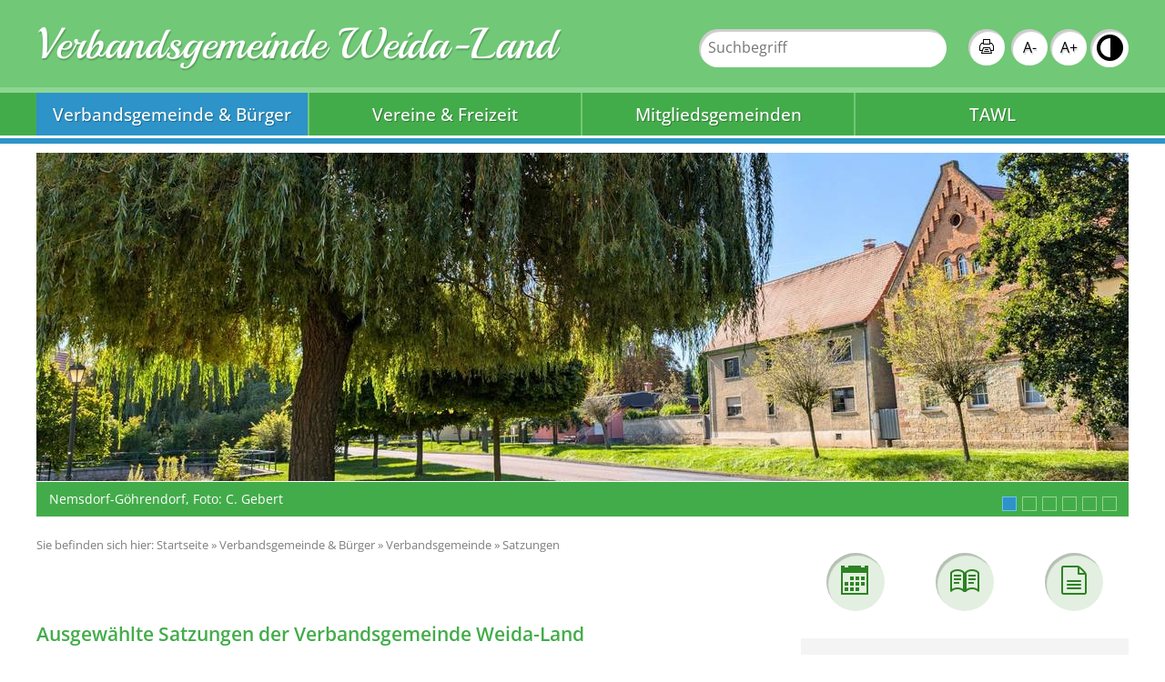

--- FILE ---
content_type: text/html; charset=UTF-8
request_url: https://www.weida-land.de/de/satzungen.html?medialist%5Bpag_1_294_1070%5D=10
body_size: 15072
content:
<!DOCTYPE html>
    <html lang="de" >
    <head>
        <base href="https://www.weida-land.de/" />
<meta http-equiv="Content-Type" content="text/html; charset=UTF-8" />
<title>Satzungen | Verbandsgemeinde Weida-Land</title>
<meta name="generator" content="GeoCMS Version:5.51.01 brain-SCC GmbH (c) 2026" />
<meta name="keywords" content="Satzungen" />
<meta name="robots" content="index, follow" />
<link  rel="stylesheet" type="text/css" href="https://www.weida-land.de/res/modules/page/templates/master.css?v=v5.51.01"  />
<link  rel="stylesheet" type="text/css" href="https://www.weida-land.de/res/jquery/css/jquery-ui.min.css?v=v5.51.01"  />
<link  rel="stylesheet" type="text/css" href="https://www.weida-land.de/res/jquery/css/jquery-ui-brain.css?v=v5.51.01"  />
<link  rel="stylesheet" type="text/css" href="https://www.weida-land.de/res/icomoon/icomoon.css?v=v5.51.01"  />
<link  rel="stylesheet" type="text/css" href="https://www.weida-land.de/res/vendor/bootstrap/4.6.0/css/bootstrap-cms.css?v=v5.51.01"  />
<link  rel="stylesheet" type="text/css" href="https://www.weida-land.de/res/vendor/bootstrap/xcontrols/xcontrols_bootstrap4_frontend.css?v=v5.51.01"  />
<link  rel="stylesheet" type="text/css" href="https://www.weida-land.de/res/lindua/lindua.css?v=v5.51.01"  />
<link  rel="stylesheet" type="text/css" href="https://www.weida-land.de/res/vendor/bootstrap/icons/font/bootstrap-icons.css?v=v5.51.01"  />
<link  rel="stylesheet" type="text/css" href="https://www.weida-land.de/res/modules/clickpath/templates/index.css?v=v5.51.01"  />
<link  rel="stylesheet" type="text/css" href="https://www.weida-land.de/res/modules/gallery/templates/index.css?v=v5.51.01"  />
<link  rel="stylesheet" type="text/css" href="https://www.weida-land.de/res/modules/gcauth/templates/index.css?v=v5.51.01"  />
<link  rel="stylesheet" type="text/css" href="https://www.weida-land.de/modules/menu/templates/menu.css?v=v5.51.01"  />
<link  rel="stylesheet" type="text/css" href="https://www.weida-land.de/res/modules/gcarticle/templates/index.css?v=v5.51.01"  />
<link  rel="stylesheet" type="text/css" href="https://www.weida-land.de/res/modules/map/templates/map.css?v=v5.51.01"  />
<link  rel="stylesheet" type="text/css" href="https://www.weida-land.de/res/modules/gcfreemenu/templates/index.css?v=v5.51.01"  />
<link  rel="stylesheet" type="text/css" href="https://www.weida-land.de/res/modules/gccontact/templates/index.css?v=v5.51.01"  />
<link  rel="stylesheet" type="text/css" href="https://www.weida-land.de/res/modules/gccookiemessage/templates/index.css?v=v5.51.01"  />
<link  rel="stylesheet" type="text/css" href="https://www.weida-land.de/res/js/jquery/gc-frontend-widget/css/jquery.gcfewidget.css?v=v5.51.01"  />
<link  rel="stylesheet" type="text/css" href="https://www.weida-land.de/res/js/jquery/gc-ios-switch/css/jquery.gciosswitch.css?v=v5.51.01"  />
<link  rel="stylesheet" type="text/css" href="https://www.weida-land.de/res/js/jquery/jquery-lightbox/css/jquery.lightbox-0.5.css?v=v5.51.01"  />
<link  rel="stylesheet" type="text/css" href="https://www.weida-land.de/res/modules/geocode/templates/geocoder.css?v=v5.51.01"  />
<link  rel="stylesheet" type="text/css" href="https://www.weida-land.de/res/js/jquery/jquery.bxslider/jquery.bxslider.css?v=v5.51.01"  />
<link  rel="stylesheet" type="text/css" href="https://www.weida-land.de//modules/accessibility/templates/css/index.css?v=v5.51.01"  />
<link  rel="stylesheet" type="text/css" href="https://www.weida-land.de/res/js/jquery/jquery-qtip/jquery.qtip.min.css?v=v5.51.01"  />
<link  rel="stylesheet" type="text/css" href="https://www.weida-land.de/modules/page/templates/css/screen.css?v=v5.51.01"  />
<script  src="https://www.weida-land.de/res/jquery/js/jquery.min.js?v=v5.51.01"></script>
<script defer src="https://www.weida-land.de/res/jquery/js/jquery-ui.min.js?v=v5.51.01"></script>
<script defer src="https://www.weida-land.de/res/js/jquery/jquery-ui-touch-punch/jquery.ui.touch-punch.min.js?v=v5.51.01"></script>
<script defer src="https://www.weida-land.de/res/vendor/bootstrap/plugin/js/popper.min.js?v=v5.51.01"></script>
<script defer src="https://www.weida-land.de/res/vendor/bootstrap/4.6.0/js/bootstrap.min.js?v=v5.51.01"></script>
<script  src="https://www.weida-land.de/res/js/gclocalstorage/gcLocalStorage.js?v=v5.51.01"></script>
<script  src="https://www.weida-land.de/res/js/json.js?v=v5.51.01"></script>
<script  src="https://www.weida-land.de/res/js/gc.js?v=v5.51.01"></script>
<script  src="https://www.weida-land.de/res/js/xc.js?v=v5.51.01"></script>
<script  src="https://www.weida-land.de/res/js/openlayers/OpenLayers.js?v=v5.51.01"></script>
<script  src="https://www.weida-land.de/res/js/openlayers/GCOpenLayers.js?v=v5.51.01"></script>
<script  src="https://www.weida-land.de/res/js/openlayers/gc/controls/session_viewport.js?v=v5.51.01"></script>
<script  src="https://www.weida-land.de/res/js/openlayers/FeaturePopups.js?v=v5.51.01"></script>
<script  src="https://www.weida-land.de/res/js/openlayers/Lang/de.js?v=v5.51.01"></script>
<script  src="https://www.weida-land.de/res/modules/geocode/res/geocoder.js?v=v5.51.01"></script>
<script  src="https://www.weida-land.de/res/modules/geocode/res/geocoder_instance.js?v=v5.51.01"></script>
<script  src="https://www.weida-land.de/res/js/openlayers/OpenStreetMap.js?v=v5.51.01"></script>
<script  src="https://www.weida-land.de/res/js/gc.js?v=v5.51.01"></script>
<script defer src="https://www.weida-land.de/res/vendor/bootstrap/plugin/js/responsive-tabs.js?v=v5.51.01"></script>
<script defer src="https://www.weida-land.de/res/js/bootstrap/bootstrap-modaldialog/bootstrap.modaldialog.min.js?v=v5.51.01"></script>
<script defer src="https://www.weida-land.de/res/vendor/bootstrap/plugin/bootstrap-autocomplete/dist/latest/bootstrap-autocomplete.js?v=v5.51.01"></script>
<script defer src="https://www.weida-land.de/res/js/jquery/bootstrap-maxlength/src/bootstrap-maxlength.js?v=v5.51.01"></script>
<script  src="https://www.weida-land.de/res/js/jquery/gc-frontend-widget/js/jquery.gcfewidget.js?v=v5.51.01"></script>
<script  src="https://www.weida-land.de/res/js/jquery/gc-ios-switch/js/jquery.gciosswitch.js?v=v5.51.01"></script>
<script  src="https://www.weida-land.de/res/js/jquery/jquery-qtip/jquery.qtip.min.js?v=v5.51.01"></script>
<script  src="https://www.weida-land.de/res/modules/gcauth/templates/gcauth.js?v=v5.51.01"></script>
<script  src="https://www.weida-land.de/res/js/jquery/jquery-lightbox/js/jquery.lightbox-0.5.js?v=v5.51.01"></script>
<script  src="https://www.weida-land.de/res/js/jquery/jquery-match-height/jquery.matchHeight.js?v=v5.51.01"></script>
<script  src="https://maps.google.com/maps/api/js?v=v5.51.01"></script>
<script  src="https://www.weida-land.de/res/js/jquery/jquery.bxslider/jquery.bxslider.min.js?v=v5.51.01"></script>
<script  src="https://www.weida-land.de/res/js/jquery/jquery-unveil/jquery.unveil.js?v=v5.51.01"></script>
<script  src="https://www.weida-land.de/res/modules/accessibility/templates/js/accessibility.js?v=v5.51.01"></script>
<style>

			div.pager {
				float:left;
				width:100%;
			}
			div.pager.top {
				padding-bottom:.5em;
				border-bottom:1px dotted #ccc;
			}
			div.pager.bottom {
				padding-top:.5em;
			}
			div.pager div.pager_entries{
				margin:3px 4px 3px 4px;
			}
			div.pager a{
				border:1px solid #ccc;
				background-color: #fff;
				padding:0.3em 0.6em;
				margin:0.3em;
				text-decoration:none;
			}
			div.pager a.current{
				border-color:#000;
			}
			div.pager a:hover{
				border-color: #ccc;
				background-color: #ccc;
				color:#fff;
			}
			div.pager a.current em {
				font-style:normal;
			}
		
</style>
<script  >
var GeoCMSMultiObject = {};
/* +++++++++++++++++++++++++++++++++++++ */
window.GeoCMSLocalStorage      = new gcLocalStorage('weida-land',false); /* Wrapper für localStorage */
window.GeoCMSSessionStorage    = new gcLocalStorage('weida-land',true);  /* Wrapper für sessionStorage */
/* +++++++++++++++++++++++++++++++++++++ */

document.addEventListener('keyup',XControls.Core.closePopupWithEscape);
function outputCurrentValue(id,prefix,postfix)
{
    if (typeof prefix === "undefined")
    {
        prefix = ': ';
    }
        if (typeof postfix === "undefined")
    {
        postfix = '';
    }
    const out =  document.querySelector('#' + id + '_output'); 
    const el  =  document.querySelector('#' + id); 
    if (out && el)
    {
        out.textContent = prefix + el.value + postfix;   
    }
   
}
function initFieldsetFolding(id, id_extension, defaultState)
{
    let head    =  jQuery('#' + id + '_collapse');
    let content =  jQuery('#' + id);
    let key     = id + '_' + (id_extension ? id_extension : 'folding_state');
    
    if (window.GeoCMSSessionStorage.getItem('folding::' + key, defaultState)) {
        head.removeClass('collapsed').attr('aria-expanded', true);
        content.addClass('show');
    } else {
        head.addClass('collapsed').attr('aria-expanded', false);
        content.removeClass('show');
    }
    content.on('shown.bs.collapse', function () {
        window.GeoCMSSessionStorage.setItem('folding::' + key,1);
    });
    content.on('hidden.bs.collapse', function () {
        window.GeoCMSSessionStorage.setItem('folding::' + key,0);
    });
}
GeoCMS.Core.baseUrl='https://www.weida-land.de/';

jQuery.noConflict();			jQuery(function() {
				jQuery('.check_max_length').maxlength({
				    alwaysShow: true,
				    //threshold: 10,
				    warningClass: "badge bg-success",
				    limitReachedClass: "badge badge-danger",
				    placement: 'top'
				    //message: 'used %charsTyped% of %charsTotal% chars.'
				});
			});jQuery(function() {
					jQuery('a#loginlink').gcauth({"selector":"a#loginlink","redirect_admin":"https:\/\/www.weida-land.de\/admin\/","autoopen":0,"privacy_statement":0,"url_remind_privacy":"","auth_type":"","redirect_self":"https:\/\/www.weida-land.de\/de\/satzungen.html?medialist[pag_1_294_1070]=10","title":"Anmeldung","title_initial":"Initialpasswort bitte \u00e4ndern","title_expired":"Ihr Passwort ist abgelaufen","btnTitle":"Anmelden","action":"login","url":"https:\/\/www.weida-land.de\/de\/mod\/11,2,1070\/ajax\/loadForm\/?","noclose":0,"url_password_expired":"https:\/\/www.weida-land.de\/de\/mod\/11,2,1070\/ajax\/loadPasswordExpired\/?","url_password_change_initial":"https:\/\/www.weida-land.de\/de\/mod\/11,2,1070\/ajax\/loadPasswordChangeInitial\/?","bootstrap":0});
				});
(function($){ $(function(){
jQuery('.gcarticle-gallery-link').lightBox({"overlayBgColor":"#000","overlayOpacity":0.6,"imageLoading":"res\/js\/jquery\/jquery-lightbox\/images\/lightbox-ico-loading.gif","imageBlank":"res\/js\/jquery\/jquery-lightbox\/images\/lightbox-blank.gif","imageBtnClose":"res\/js\/jquery\/jquery-lightbox\/images\/de\/lightbox-btn-close.gif","imageBtnPrev":"res\/js\/jquery\/jquery-lightbox\/images\/de\/lightbox-btn-prev.gif","imageBtnNext":"res\/js\/jquery\/jquery-lightbox\/images\/de\/lightbox-btn-next.gif","containerResizeSpeed":350,"txtImage":"Bild","txtOf":"von"});
}); })(jQuery);
function openWizardDialog(element_id, reference, wizardname) {
	var url = 'https://www.weida-land.de/admin/page/ajax/GetWizard/?wizard=__WIZ__&uhash=CyIBLlY1KJ7DjpdFAuXzTg5Webs9fMNqm20UntPS&input_id=__ID__'.replace('__WIZ__',wizardname).replace('__ID__',element_id);
	return BtpDialogClass.invokeOnClick(reference,url);
}
function initGridMenu(id){

		jQuery('#' + id + '_box nav ol li .gcfreemenu-menu-grid-spacer').matchHeight({
			byRow: true,
			property: 'min-height',
			target: null,
			remove: false
		});

}
(function($){ $(function(){
jQuery('#1070_3090_1_de .gallery-1070_3090_1_de-link').lightBox({"overlayBgColor":"#000","overlayOpacity":0.6,"imageLoading":"res\/js\/jquery\/jquery-lightbox\/images\/lightbox-ico-loading.gif","imageBlank":"res\/js\/jquery\/jquery-lightbox\/images\/lightbox-blank.gif","imageBtnClose":"res\/js\/jquery\/jquery-lightbox\/images\/de\/lightbox-btn-close.gif","imageBtnPrev":"res\/js\/jquery\/jquery-lightbox\/images\/de\/lightbox-btn-prev.gif","imageBtnNext":"res\/js\/jquery\/jquery-lightbox\/images\/de\/lightbox-btn-next.gif","containerResizeSpeed":350,"txtImage":"Bild","txtOf":"von"});
}); })(jQuery);
if(typeof jQuery != 'undefined'){
			jQuery(function(){
				var gc_accessibility = new GCAccessibility({"selector":"#gc_accessibility_id","store":1,"fontsize":1,"fontsize_target":"html","variations":3,"current":0,"fontsizes":{"normal":"100","m1":"90","m2":"80","m3":"70","p1":"110","p2":"120","p3":"130"},"monochrome":1,"monochrome_target":"html"});
				gc_accessibility.init();
			});
		}
</script>

<link rel="canonical" href="https://www.weida-land.de/de/satzungen.html" />

        <!-- common_header -->
<meta name="viewport" content="width=device-width, initial-scale=1.0, maximum-scale=1.0, user-scalable=no">
<meta http-equiv="X-UA-Compatible" content="IE=edge">

<!--[if lt IE 9]>
<script src="res/js/html5shiv/html5shiv.js"></script>
<![endif]-->

<script src="modules/page/templates/js/modernizr.min.js"></script>
<link rel="shortcut icon" href="modules/page/templates/favicon.ico" />
<link rel="icon" href="modules/page/templates/favicon.ico" type="image/gif" />
    </head>
    <body id="page-body" class="theme_ color_ twocolright">
    <a id="totop"></a>
    
    <header id="page-header" class="ym-noprint noprint">
        <div class="ym-wrapper">
            <div class="ym-wbox">
                <div class="ym-grid">
                    <div class="ym-gl ym-g60 header-title-container">
                        <a href="./de/" title="Verbandsgemeinde Weida-Land" target="_self" class="header_title_link">
                            <span class="header_title_content">Verbandsgemeinde Weida-Land</span>
                            <span class="header_subtitle_content"></span>
                        </a>
                    </div>
                    <div class="ym-gr ym-g40">
                        <div class="header-tools">

                            <div class="ym-grid">
                                <div class="ym-gl ym-g90">
                                    
                                </div>
                                <div class="ym-gl ym-g10">
                                    
                                </div>
                            </div>

                            <div class="ym-grid">
                                <div class="ym-gl ym-g60">
                                    
                                        <div class="header-search"><div class="gc_search "  data-gc-search="false"><script>
        function processForm_header_2_2_1070()
        {
            jQuery('#gc_search_form_header_2_2_1070').submit();
        }
    </script><div class="gc_search_mask"><div class="searchbar-fields"><form method="get" id="gc_search_form_header_2_2_1070" action="https://www.weida-land.de/de/suche.html"><input type="hidden" name="search[submitted]" value="1" /><input type="hidden" name="search[noajax]" id="gc_search_noajax_header_2_2_1070" value="1" /><input type="text" name="search[word]" id="gc_search_word_header_2_2_1070" placeholder="Suchbegriff" autocomplete="on" class="searchbar-word" value=""/><input type="submit" class="searchform-trigger" id="gc_search_trigger_header_2_2_1070" title="Suchen" value="Suchen" /></form></div></div><script>
(function($) {
    $(function() {
        $("#gc_search_noajax_header_2_2_1070").val(0);
    });
})(jQuery);
</script></div></div>
                                    
                                </div>
                                <div class="ym-gl ym-g40">
                                    
                                        <div class="tools-barriere">
                                            <a href="javascript:window.print()" class="print-link"><i class="icon-printer"></i><span>Seite drucken</span></a>
                                            <div id="gc_accessibility_id" class="gc_accessibility" data-gc-search="false">



<div class="accessibility-group fontsize"><a href="/de/294,1070.html?medialist%5Bpag_1_294_1070%5D=10&accessibility%5Bfontsize%5D=-1" data-value="-1" data-type="minus" data-gc-profiler="false" class="fontsize-controllers button">A-</a><a href="/de/294,1070.html?medialist%5Bpag_1_294_1070%5D=10&accessibility%5Bfontsize%5D=1" data-value="1" data-type="plus" data-gc-profiler="false" class="fontsize-controllers button">A+</a></div>


<div class="accessibility-group monochrome"><a href="/de/294,1070.html?medialist%5Bpag_1_294_1070%5D=10&accessibility%5Bmonochrome%5D=rgb" data-value="rgb" data-type="mono" data-gc-profiler="false" class="monochrome-controllers button inactive">Farbe</a><a href="/de/294,1070.html?medialist%5Bpag_1_294_1070%5D=10&accessibility%5Bmonochrome%5D=black_white" data-value="black_white" data-type="mono" data-gc-profiler="false" class="monochrome-controllers button">S/W</a></div>


</div>
                                        </div>
                                    
                                </div>
                            </div>

                        </div>
                    </div>
                </div>
                <div class="clearline"></div>
            </div>
        </div>
        
            <div class="header-nav">
                <div class="ym-wrapper">
                    
                        
<nav id="gc-menu-topnav" class="gc-menu gc-menu-topnav" data-gc-search="false">
	
<ol class="gc-menu-ol">
   <li class="gc-menu-li gc-menu-li-0 SUBACT "> <!--1-->  <a  href="/de/verbandsgemeinde-buerger.html" class="gc-menu-link gc-menu-link-0 status-1 "  title="Verbandsgemeinde & Bürger" > Verbandsgemeinde & Bürger </a>  
<ol class="gc-menu-ol">
   <li class="gc-menu-li gc-menu-li-1 SUBACT "> <!--1-->  <a  href="/de/verbandsgemeinde.html" class="gc-menu-link gc-menu-link-1 status-1 "  title="Verbandsgemeinde" > Verbandsgemeinde </a>  
<ol class="gc-menu-ol">
   <li class="gc-menu-li gc-menu-li-2 NO newspaper"> <!---->  <a  href="/de/aktuelles-1518536569.html" class="gc-menu-link gc-menu-link-2 status- newspaper"  title="Aktuelles" > Aktuelles </a>  </li>  <li class="gc-menu-li gc-menu-li-2 NO "> <!---->  <a  href="/de/organigramm.html" class="gc-menu-link gc-menu-link-2 status- "  title="Organigramm" > Organigramm </a>  </li>  <li class="gc-menu-li gc-menu-li-2 NO "> <!---->  <a  href="/de/mitarbeiter-liste.html" class="gc-menu-link gc-menu-link-2 status- "  title="Mitarbeiter-Liste" > Mitarbeiter-Liste </a>  </li>  <li class="gc-menu-li gc-menu-li-2 CURRENT "> <!--11-->  <a  href="/de/satzungen.html" class="gc-menu-link gc-menu-link-2 status-1 "  title="Satzungen" > Satzungen </a>  </li>  <li class="gc-menu-li gc-menu-li-2 NO "> <!---->  <a  href="/de/stellenausschreibungen.html" class="gc-menu-link gc-menu-link-2 status- "  title="Stellenausschreibungen" > Stellenausschreibungen </a>  </li>  <li class="gc-menu-li gc-menu-li-2 NO city"> <!---->  <a  href="/de/immobilien-1542634599.html" class="gc-menu-link gc-menu-link-2 status- city"  title="Immobilien" > Immobilien </a>  </li>  <li class="gc-menu-li gc-menu-li-2 NO "> <!---->  <a  href="/de/neue-seite.html" class="gc-menu-link gc-menu-link-2 status- "  title="Starkregenrisikomanagementkonzept" > Starkregenrisikomanagementkonzept </a>  </li>  <li class="gc-menu-li gc-menu-li-2 NO "> <!---->  <a  href="/de/igek.html" class="gc-menu-link gc-menu-link-2 status- "  title="IGEK" > IGEK </a>  </li>  <li class="gc-menu-li gc-menu-li-2 NO "> <!---->  <a  href="/de/foerderprojekte.html" class="gc-menu-link gc-menu-link-2 status- "  title="Förderprojekte" > Förderprojekte </a>  </li>  <li class="gc-menu-li gc-menu-li-2 NO "> <!---->  <a  href="/de/stadt-und-landbote.html" class="gc-menu-link gc-menu-link-2 status- "  title="Stadt- und Landbote" > Stadt- und Landbote </a>  </li> 
</ol>
  </li>  <li class="gc-menu-li gc-menu-li-1 SUBCLOSE "> <!---->  <a  href="/de/buergerservice.html" class="gc-menu-link gc-menu-link-1 status- "  title="Bürgerservice" > Bürgerservice </a>  
<ol class="gc-menu-ol">
   <li class="gc-menu-li gc-menu-li-2 NO "> <!---->  <a  href="/de/was-erledige-ich-wo.html" class="gc-menu-link gc-menu-link-2 status- "  title="Was erledige ich wo?" > Was erledige ich wo? </a>  </li>  <li class="gc-menu-li gc-menu-li-2 NO "> <!---->  <a  href="/de/aemter.html" class="gc-menu-link gc-menu-link-2 status- "  title="Ämter + Einrichtungen" > Ämter + Einrichtungen </a>  </li>  <li class="gc-menu-li gc-menu-li-2 NO "> <!---->  <a  href="/de/oeffnungszeiten.html" class="gc-menu-link gc-menu-link-2 status- "  title="Öffnungszeiten" > Öffnungszeiten </a>  </li>  <li class="gc-menu-li gc-menu-li-2 NO bubbles4"> <!---->  <a  href="/de/buergermelder.html" class="gc-menu-link gc-menu-link-2 status- bubbles4"  title="Bürgermelder" > Bürgermelder </a>  </li>  <li class="gc-menu-li gc-menu-li-2 NO "> <!---->  <a  href="/de/formulare.html" class="gc-menu-link gc-menu-link-2 status- "  title="Formulare" > Formulare </a>  </li>  <li class="gc-menu-li gc-menu-li-2 NO "> <!---->  <a  href="/de/bankverbindungen.html" class="gc-menu-link gc-menu-link-2 status- "  title="Bankverbindungen" > Bankverbindungen </a>  </li>  <li class="gc-menu-li gc-menu-li-2 NO "> <!---->  <a  href="/de/notdienst.html" class="gc-menu-link gc-menu-link-2 status- "  title="Notdienst" > Notdienst </a>  </li>  <li class="gc-menu-li gc-menu-li-2 NO "> <!---->  <a  href="/de/Schiedsstelle.html" class="gc-menu-link gc-menu-link-2 status- "  title="Schiedsstelle" > Schiedsstelle </a>  </li>  <li class="gc-menu-li gc-menu-li-2 NO "> <!---->  <a  href="/de/einwohnermeldeamt.html" class="gc-menu-link gc-menu-link-2 status- "  title="Einwohnermeldeamt" > Einwohnermeldeamt </a>  </li> 
</ol>
  </li>  <li class="gc-menu-li gc-menu-li-1 SUBCLOSE "> <!---->  <a  href="/de/einrichtungen.html" class="gc-menu-link gc-menu-link-1 status- "  title="Einrichtungen" > Einrichtungen </a>  
<ol class="gc-menu-ol">
   <li class="gc-menu-li gc-menu-li-2 NO "> <!---->  <a  href="/de/feuerwehren.html" class="gc-menu-link gc-menu-link-2 status- "  title="Feuerwehren" > Feuerwehren </a>  </li>  <li class="gc-menu-li gc-menu-li-2 NO "> <!---->  <a  href="/de/kindertagesstaetten.html" class="gc-menu-link gc-menu-link-2 status- "  title="Kindertagesstätten" > Kindertagesstätten </a>  </li>  <li class="gc-menu-li gc-menu-li-2 NO "> <!---->  <a  href="/de/schulen.html" class="gc-menu-link gc-menu-link-2 status- "  title="Schulen" > Schulen </a>  </li> 
</ol>
  </li>  <li class="gc-menu-li gc-menu-li-1 SUBCLOSE "> <!---->  <a  href="/de/kommunales.html" class="gc-menu-link gc-menu-link-1 status- "  title="Kommunales" > Kommunales </a>  
<ol class="gc-menu-ol">
   <li class="gc-menu-li gc-menu-li-2 NO "> <!---->  <a  href="/de/bekanntmachungen.html" class="gc-menu-link gc-menu-link-2 status- "  title="Bekanntmachungen" > Bekanntmachungen </a>  </li>  <li class="gc-menu-li gc-menu-li-2 NO "> <!---->  <a  href="/de/amtsblaetter.html" class="gc-menu-link gc-menu-link-2 status- "  title="Amtsblätter" > Amtsblätter </a>  </li>  <li class="gc-menu-li gc-menu-li-2 NO "> <!---->  <a  href="/de/verbandsgemeinderat.html" class="gc-menu-link gc-menu-link-2 status- "  title="Verbandsgemeinderat" > Verbandsgemeinderat </a>  </li>  <li class="gc-menu-li gc-menu-li-2 NO "> <!---->  <a  href="/de/wahlen.html" class="gc-menu-link gc-menu-link-2 status- "  title="Wahlen" > Wahlen </a>  </li>  <li class="gc-menu-li gc-menu-li-2 NO "> <!---->  <a  href="https://weida-land.gremien.info/" class="gc-menu-link gc-menu-link-2 status- " target="_blank" title="Ratsinformationssystem" > Ratsinformationssystem </a>  </li> 
</ol>
  </li> 
</ol>
  </li>  <li class="gc-menu-li gc-menu-li-0 SUBCLOSE "> <!---->  <a  href="/de/vereine__freizeit.html" class="gc-menu-link gc-menu-link-0 status- "  title="Vereine & Freizeit" > Vereine & Freizeit </a>  
<ol class="gc-menu-ol">
   <li class="gc-menu-li gc-menu-li-1 NO "> <!---->  <a  href="/de/veranstaltungen.html" class="gc-menu-link gc-menu-link-1 status- "  title="Veranstaltungskalender" > Veranstaltungskalender </a>  </li>  <li class="gc-menu-li gc-menu-li-1 NO "> <!---->  <a  href="/de/vereine.html" class="gc-menu-link gc-menu-link-1 status- "  title="Vereine" > Vereine </a>  </li>  <li class="gc-menu-li gc-menu-li-1 NO "> <!---->  <a  href="/de/kultur-und-freizeiteinrichtung.html" class="gc-menu-link gc-menu-link-1 status- "  title="Kultur- und Freizeiteinrichtung" > Kultur- und Freizeiteinrichtung </a>  </li> 
</ol>
  </li>  <li class="gc-menu-li gc-menu-li-0 SUBCLOSE "> <!---->  <a  href="/de/mitgliedsgemeinden.html" class="gc-menu-link gc-menu-link-0 status- "  title="Mitgliedsgemeinden" > Mitgliedsgemeinden </a>  
<ol class="gc-menu-ol">
   <li class="gc-menu-li gc-menu-li-1 NO "> <!---->  <a  href="/de/gemeinde-barnstaedt.html" class="gc-menu-link gc-menu-link-1 status- "  title="Gemeinde Barnstädt" > Gemeinde Barnstädt </a>  </li>  <li class="gc-menu-li gc-menu-li-1 NO "> <!---->  <a  href="/de/gemeinde-farnstaedt.html" class="gc-menu-link gc-menu-link-1 status- "  title="Gemeinde Farnstädt" > Gemeinde Farnstädt </a>  </li>  <li class="gc-menu-li gc-menu-li-1 NO "> <!---->  <a  href="/de/gemeinde-obhausen.html" class="gc-menu-link gc-menu-link-1 status- "  title="Gemeinde Obhausen" > Gemeinde Obhausen </a>  </li>  <li class="gc-menu-li gc-menu-li-1 NO "> <!---->  <a  href="/de/gemeinde-steigra.html" class="gc-menu-link gc-menu-link-1 status- "  title="Gemeinde Steigra" > Gemeinde Steigra </a>  </li>  <li class="gc-menu-li gc-menu-li-1 NO "> <!---->  <a  href="/de/stadt-schraplau.html" class="gc-menu-link gc-menu-link-1 status- "  title="Stadt Schraplau" > Stadt Schraplau </a>  </li>  <li class="gc-menu-li gc-menu-li-1 NO "> <!---->  <a  href="/de/gemeinde-nemsdorfgoehrendorf.html" class="gc-menu-link gc-menu-link-1 status- "  title="Gemeinde Nemsdorf-Göhrendorf" > Gemeinde Nemsdorf-Göhrendorf </a>  </li> 
</ol>
  </li>  <li class="gc-menu-li gc-menu-li-0 NO "> <!---->  <a  href="/de/tawl.html" class="gc-menu-link gc-menu-link-0 status- "  title="TAWL" > TAWL </a>  </li> 
</ol>

</nav>

                    
                </div>
            </div>
        
    </header>

    <div class="subheader">
        <div class="ym-wrapper">
            
            <!-- Ausgabe: Gesamtmodul gallery/templates/index.html -->
<!--h2>gallery/templates/index.html</h2-->
<div class="gallery ">
<div class="fe-container"></div>

<!-- gallery/view/html/templates/index.html -->



<div class="gallery-picture-list">
<style>
.bxsliderid-1070_3090_1_de { list-style-type: none; margin: 0; padding: 0;}
</style>

<script  >
	//var title_1070_3090_1_de = ['Nemsdorf-Göhrendorf, Foto: C. Gebert','Farnstädt, Foto: C. Gebert','Schraplau, Foto: C. Gebert','Steigra Foto: L. Körner','Obhausen, Foto: C. Gebert','Barnstädt, Foto: C. Gebert'];

	jQuery.noConflict();
	jQuery(function() {
	  jQuery('.bxsliderid-1070_3090_1_de').bxSlider({
	    mode: 'fade',
	    startSlide: 0,
	    randomStart: false,
	    speed: 1500,
	    captions: true,
	    adaptiveHeight: false,
	    responsive: true,
	    slideWidth: '1200px',
	    slideMargin: 0,
	    controls: false,
	    autoControls: false,
	    autoControlsCombine: true,
	    pager: true,
	    pagerType: 'full',
	    autoStart: true,
	    auto: true,
	    pause: 4000,
	    autoHover: false,
	    useCSS: true,
	    keyboardEnabled: false,
	    nextText: 'weiter',
	    prevText: 'zurück',
	    touchEnabled: false //fix for chrome
	  });
	});
</script>

<noscript>
<style>
li.bxsliderid-1070_3090_1_de-row {display:none;}
li.bxsliderid-1070_3090_1_de-row:first-child {display:block !important;text-align:center;}
</style>
</noscript>

<ul id="1070_3090_1_de" class="bxslider bxsliderid-1070_3090_1_de">
<li class="bxsliderid-1070_3090_1_de-row" style="display:none"><img title="Nemsdorf-Göhrendorf, Foto: C. Gebert"  src="https://www.weida-land.de/var/cache/thumb_48988_1070_1_1200_400_r4_jpeg_ortslage_nemsdorf_3.jpeg" class="bxsliderid-1070_3090_1_de-img" border="0"></li>
<li class="bxsliderid-1070_3090_1_de-row" style="display:none"><img title="Farnstädt, Foto: C. Gebert"  src="https://www.weida-land.de/var/cache/thumb_48989_1070_1_1200_400_r4_jpeg_kirche_unterfarnst_dt.jpeg" class="bxsliderid-1070_3090_1_de-img" border="0"></li>
<li class="bxsliderid-1070_3090_1_de-row" style="display:none"><img title="Schraplau, Foto: C. Gebert"  src="https://www.weida-land.de/var/cache/thumb_48987_1070_1_1200_400_r4_jpeg_schraplau_ortslage_5.jpeg" class="bxsliderid-1070_3090_1_de-img" border="0"></li>
<li class="bxsliderid-1070_3090_1_de-row" style="display:none"><img title="Steigra Foto: L. Körner"  src="https://www.weida-land.de/var/cache/thumb_48985_1070_1_1200_400_r4_jpeg_teich_steigra_foto_l._k_rner.jpeg" class="bxsliderid-1070_3090_1_de-img" border="0"></li>
<li class="bxsliderid-1070_3090_1_de-row" style="display:none"><img title="Obhausen, Foto: C. Gebert"  src="https://www.weida-land.de/var/cache/thumb_48986_1070_1_1200_400_r4_jpeg_kulturhaus_obhausen_1_.jpeg" class="bxsliderid-1070_3090_1_de-img" border="0"></li>
<li class="bxsliderid-1070_3090_1_de-row" style="display:none"><img title="Barnstädt, Foto: C. Gebert"  src="https://www.weida-land.de/var/cache/thumb_48990_1070_1_1200_400_r4_jpeg_ortslage_barnst_dt.jpeg" class="bxsliderid-1070_3090_1_de-img" border="0"></li>
</ul>

</div>



</div>
        </div>
    </div>

    
        <div class="gc_auth " data-gc-search="false">
	
	
	
	
	
</div>
    
            <script>
        var didConsent = window.GeoCMSLocalStorage.getItem('matomo_consent');

        var _paq = _paq || [];
        _paq.push(["requireConsent"]);

        if (didConsent && didConsent=='optin')
        {
            _paq.push(['setConsentGiven']);
            (function() {
                var u="//analytics.brain-scc.de/";
                _paq.push(["setTrackerUrl", u + "matomo.php"]);
                _paq.push(["setSiteId", 89]);
                _paq.push(["setVisitorCookieTimeout", "0"]);
                _paq.push(["setSessionCookieTimeout", "0"]);
                _paq.push(["trackPageView"]);
                _paq.push(["enableLinkTracking"]);

                var d=document, g=d.createElement('script'), s=d.getElementsByTagName('script')[0]; g.type='text/javascript'; g.defer=true; g.async=true; g.src=u+'piwik.js';
                s.parentNode.insertBefore(g,s); })();
        }
        else
        {
            _paq.push(["forgetConsentGiven"]);
        }
    </script>
    <noscript><p><img src="//analytics.brain-scc.de/piwik.php?idsite=89&rec=1" style="border:0" alt="" /></p></noscript>

    
    <main class="maincontent" role="main">
        <div class="ym-wrapper">
            <div class="ym-wbox">
                <div id="main">
                    
                    <div class="ym-column linearize-level-1">
                        
                                <div class="ym-col1">
                                    <div class="ym-cbox">
                                        <div class="ym-cbox-content">
                                            <div id="CONTENT_DEFAULT" data-gc-search="true">
                                                
                                                    <div class="page-clickpath">
                                                        <!-- Ausgabe: Gesamtmodul clickpath/templates/index.html -->
<!--h2>clickpath/templates/index.html</h2-->
<div class="clickpath " data-gc-search="false">
<div class="fe-container"></div>

<!-- clickpath/view/html/templates/index.html -->




<div class="clickpath-list">

<strong>Sie befinden sich hier:</strong>&nbsp;<a class="clickpath-item-size-first " href="/de/startseite.html">Startseite</a>  &raquo; 

<a class="clickpath-item-size-middle " href="/de/verbandsgemeinde-buerger.html">Verbandsgemeinde & Bürger</a>  &raquo; 

<a class="clickpath-item-size-middle " href="/de/verbandsgemeinde.html">Verbandsgemeinde</a>  &raquo; 

<a class="clickpath-item-size-last " href="/de/satzungen.html">Satzungen</a> 

</div>



</div>
                                                    </div>
                                                
                                                
                                                    <!-- Ausgabe: Gesamtmodul gcarticle/templates/index.html -->
<div class="gcarticle " style="clear:both;">
<div class="fe-container"></div>

&nbsp;
</div>
                                                
                                                    
<div class="layout_map" id="map_modul_gc_map_12">
<div class="fe-container"></div>



<div id="map_container_gc_map_12" style="clear:both">


<a id="gc_map_12_a"></a>
<div class="gc_map" data-gc-search="false" style="width: 100%; max-width: 1200px; min-width: 50px; height: 400px;">
<div id="gc_map_12_view" style="position: relative; top: 0; left: 0; right: 0; bottom: 0; width: 100%; height: 100%;">
		<div class="gc_map_tooltip" id="gc_map_12_tooltip" style="display: none; position: absolute; left: 0px; top: 0px;"></div>
	</div>

</div>
<div id="gc_map_12_detail" class="gc_map_detail"></div>
<div id="gc_map_12_popup_container" class="gc_map_popup"></div>
<script>

GeoCMS.Core.addOnLoadEvent(function()
{
	if(GeoCMS.ModuleFeature.Manager.hasFeaturesForMapName('articlemap'))
	{


		GeoCMS.Core.addOnLoadEvent(function()

		{
			try
			{
				// Normal
				var lyr = null;
				var map = new gc.Map('articlemap', 'gc_map_12');
				map.initMap('gc_map_12_view', 1298379, 6685628.1, 15, '', '', {projection: "EPSG:900913", numZoomLevels: 18, minZoomLevel: 0, maxZoomLevel: 18, units: "m", maxResolution: 156543.0339, maxExtent: new OpenLayers.Bounds(-20037508.34, -20037508.34, 20037508.34, 20037508.34), controls: []}, ['Navigation', 'MouseWheel', 'KeyboardDefaults', 'PanZoom', 'none']);
 map.addLayerOSM('OpenStreetMap');




				map.initTransform('https://www.weida-land.de/ajax.php?request=Transform&mod=map');
				map.initMarkerManager(null, true, 'gc_map_12_tooltip', 'gc_map_12_detail');
				map.markerManager.markerHighlight = null;


				GeoCMS.Core.addAfterLoadEvent(function()
				{
					GeoCMS.ModuleFeature.Manager.drawOnOpenLayers(map, null, true);
				});



				if( gc && gc.mod && gc.mod.geocoder && gc.mod.geocoder.instances && gc.mod.geocoder.instances['12_2_1070'] )
				{
					gc.mod.geocoder.instances['12_2_1070'].registerListener(map);
					gc.mod.geocoder.instances['12_2_1070'].setCRS(map.getProjection());
				}



			}
			catch(exc) {
				GeoCMS.Console.error(exc);
			}
		});

	}
	else
	{
		var mapDiv = document.getElementById('map_modul_gc_map_12');
		mapDiv.parentNode.removeChild(mapDiv);
	}
});

</script>
</div> <!-- Ende: clear:both  -->

</div>



                                                
                                                    <!-- Ausgabe: Gesamtmodul gc_medialist/templates/index.html -->
<div class="gc_medialist ">
<div class="fe-container"> </div>
 
<!-- medialist/view/html/templates/index.html -->
<h3 class='medialist-title'>Ausgewählte Satzungen der Verbandsgemeinde Weida-Land</h3>

<form id="xce_0" name="xce_0" class="xc_form" method="get" enctype="multipart/form-data">
<input type="hidden" name="xc0_submitted" value="1" />

<div id="xce_1_cont">
<fieldset class="xc_fieldset">
<legend><span class="xc_invisible">Suchmaske</span></legend>
<div class="xc_group">
<div class="xc_group_title" id="xce_1_label"><span id="xce_1_title">Suchmaske</span></div>
<div class="xc_panel" id="xce_1"><div class="xc_element xc_velement  xc_element_first xc_element_last" id="xce_2_cont">
<div class="xc_panel" id="xce_2"><div class="xc_element xc_velement  xc_element_first xc_element_last" id="xce_4_cont"><label for="xce_4" id="xce_4_label" class="xc_label">Suchbegriffe</label><div><input type="text" name="searchwords" id="xce_4" title="Suchbegriffe" class="xc_input xrule_length" maxlength="255"   style="width: 100%;" /></div></div><div class="xc_grp_action"></div></div></div><div class="xc_grp_action"></div></div></div></fieldset>
</div>
<div id="xce_6_cont">
<div class="xc_panel" id="xce_6"><div class="xc_element xc_helement  xc_element_first xc_element_last" id="xce_7_cont"><input id="xce_7" type="submit" value="Suchen" class="xc_button" title="Suchen" /></div><div class="xc_grp_action"></div><div style="clear:left;"></div></div></div>
<div id="xce_8_cont"><div><input type="hidden" name="xc_f01e01a094982ffdc10776c9beda71ad" id="xce_8" title="" class="xrule_required" value="58af3b6d7d02a3bc6d2532160318a930"   /></div></div>
<div id="xce_9_cont"><div><input type="hidden" name="_csrf_token" id="xce_9" title="" class="" value="788c70abf28278e689caed9f0f1b39f4"   /></div></div>
</form>
<script  >

// --- 

</script>

<div class="medialist-list medialist-list-layout3">


<table width="100%" class="medialist-documenttable">
<tr class="medialist-documenttable-head">
	<th class="medialist-documenttable-desc">Titel</th>
	<th class="medialist-documenttable-size">Gr&ouml;&szlig;e</th>
</tr>



    <tr class="medialist-documenttable-row even">
    	<td class="medialist-documenttable-desc"><strong><a href="https://www.weida-land.de/de/datei/download/id/16602,1070,1/straszenreinigungssatzung_24.03.2011.pdf" title="Originalname: straszenreinigungssatzung_24.03.2011.pdf" target="_blank">Satzung der VerbGem Weida-Land über die Reinigung von Straßen und die Sicherung der Gehwege im Winter</a></strong><br><span class="media-desc"></span></td>
    	<td class="medialist-documenttable-size">27 KB</td>
    </tr>
    
    <tr class="medialist-documenttable-row odd">
    	<td class="medialist-documenttable-desc"><strong><a href="https://www.weida-land.de/de/datei/anzeigen/id/47771,1070,1/01_aufwandsentsch_digungssatzung_1._nderung_2025docx.pdf" title="Originalname: 01_aufwandsentsch_digungssatzung_1._nderung_2025docx.pdf" target="_blank">1. Änderung Aufwandsentschädigungssatzung_Mai 2025</a></strong><br><span class="media-desc"></span></td>
    	<td class="medialist-documenttable-size">47 KB</td>
    </tr>
    
    <tr class="medialist-documenttable-row even">
    	<td class="medialist-documenttable-desc"><strong><a href="https://www.weida-land.de/de/datei/anzeigen/id/49503,1070,1/feuerwehrgeb_hrensatzung_weida_land.pdf" title="Originalname: feuerwehrgeb_hrensatzung_weida_land.pdf" target="_blank">Feuerwehrgebührensatzung</a></strong><br><span class="media-desc"></span></td>
    	<td class="medialist-documenttable-size">0.2 MB</td>
    </tr>
    
    <tr class="medialist-documenttable-row odd">
    	<td class="medialist-documenttable-desc"><strong><a href="https://www.weida-land.de/de/datei/anzeigen/id/47772,1070,1/gew_sserumlagesatzung_2024.pdf" title="Originalname: gew_sserumlagesatzung_2024.pdf" target="_blank">Gewässerumlagesatzung 2024</a></strong><br><span class="media-desc"></span></td>
    	<td class="medialist-documenttable-size">0.1 MB</td>
    </tr>
    


</table>


<div class="pager"><div class="pager_entries">
							<div style="float:left;">11-14 von 14</div>
							<div style="float:right;"><a href="/de/satzungen.html?medialist%5Bpag_1_294_1070%5D=0"  data-offset="0" data-ajax="false"  class="normal">&laquo;&laquo;</a><a href="/de/satzungen.html?medialist%5Bpag_1_294_1070%5D=0"  data-offset="0" data-ajax="false"  class="normal">&laquo;</a><a href="/de/satzungen.html?medialist%5Bpag_1_294_1070%5D=0"  data-offset="0" data-ajax="false"  class="normal">1</a><a href="/de/satzungen.html?medialist%5Bpag_1_294_1070%5D=10"  data-offset="10" data-ajax="false"  class="current"><em>2</em></a></div>
							<div style="display:block;width:100%;clear:both;"></div>
						  </div></div>


</div>



</div>
                                                
                                                    <div class="gccookiemessageSpecial d-print-none z-index-tooltip fixed-bottom"
     id="gccookiemessage"
     style="display:none;     margin-bottom: 1rem;"
     data-gc-search="false"
     data-nosnippet>
    <style>
        .gccookiemessageSpecial .intern-page-link {
            text-decoration : underline !important;
            font-weight     : bold;
        }
    </style>
    <div id="cookieBanner"
         style="max-width: 830px; z-index: 1070; margin: 0 auto;">
        <div class="card shadow">
            <div class="card-body">
                
                <p>Auf unserer Webseite werden nur unbedingt erforderliche Cookies (also nur systembedingte Cookies) gemäß unserer Datenschutzerklärung verwendet. Wenn Sie weiter auf diesen Seiten surfen, erklären Sie sich damit einverstanden.</p>
<p>Um eine Webstatistik mittels Matomo zuzulassen, müssten Sie <a href="/de/datenschutz.html#matomo_optin">hier</a> bitte Ihr Einverständnis geben. Danke.</p>
                
                                                <div class="row align-items-center">
                                            <div class="col-12 col-md-3 mb-2 mb-md-0">
                            <a class="btn btn-sm btn-outline-dark silbentrennung w-100"
                               href="/de/datenschutz.html"
                               title="Sprung zur Datenschutz-Seite">Datenschutzhinweis</a>
                        </div>
                                                                                <div class="col-12 col-md-3 ml-md-auto">
                        <button id="cookieSubmitButton"
                                type="button"
                                class="btn btn-sm btn-primary silbentrennung w-100"
                                onclick="setCookieMessageCookie();jQuery('#gccookiemessage').slideUp()">Verstanden</button>
                    </div>
                </div>
            </div>
        </div>
    </div>
    <style>
        #essentialCheckContainer .xelement-form .checkbox input[data-gc-cbtype=switch]:disabled + .box, .xelement-form .checkbox input[data-gc-cbtype=switch]:disabled ~ .label {
            opacity : 1;
        }

        #gccookiemessage .option-card .form-control-label {
            margin-bottom : 0;
        }

        #gccookiemessage .option-card[data-click] {
            cursor : pointer;
        }

        #essentialCheckContainer input {
            cursor : not-allowed;
        }
    </style>
            <script>

        // Prüft den Checkbox-Status und setzt den Klick-Handler für die Optionen-Auswahl
        // i.d.R. im GeoCMS nur Matomo

        function setCookieOptionCheck() {
            document.querySelectorAll('.option-element-dialog').forEach(function (element) {
                var option = element.getAttribute('data-option-name')
                if (option) {
                    var option_on = element.getAttribute('data-option-on') || 1
                    var current = window.GeoCMSLocalStorage.getItem(option)
                    if (current && current === option_on) {
                        element.checked = true
                    } else {
                        element.checked = false
                    }
                }
            })
        }

        function clickHandler(element) {
            let option = element.getAttribute('data-option-name')
            let option_on = element.getAttribute('data-option-on') || 1
            let current = window.GeoCMSLocalStorage.getItem(option)
            if (current && current == option_on) {
                window.GeoCMSLocalStorage.removeItem(option)
            } else if (!current || current !== option_on) {
                window.GeoCMSLocalStorage.setItem(option, option_on)
            }
            element.checked = !element.checked
        }

        function setContainerEventListeners() {
            document.querySelectorAll('#cookieBanner .option-card').forEach(function (element) {
                if (element.hasAttribute("data-click")) {
                    var checkbox = element.querySelector('.option-element-dialog')
                    element.addEventListener('click', function (event) {
                        event.preventDefault()
                        clickHandler(checkbox)
                    })
                }
            })
        }

        // Callback-Funktion, wird nach dem Laden des Dialogs aufgerufen
        function initCookieModal(response, status) {
            window.setTimeout(setCookieOptionCheck, 500)
        }

        // Lädt den Dialog
        function showCookieModal() {
            var url = 'https://www.weida-land.de/de/mod/4,1,1070/ajax/cookiemodal/?tHash=1769293815.2732'
            if (url) {
                var modal = new BtpDialogClass('mycookiemodal', {
                    'ajaxUrl': url,
                    'title': 'Cookie-Einstellungen',
                    'onLoaded': initCookieModal,
                    'onHide': function () {
                        location.reload()
                    }
                })
                modal.open()
            }
        }

        GeoCMS.Content.Core.alternateDocumentReady(function () {
            setCookieOptionCheck()
            setContainerEventListeners()
        })
    </script>
</div>
                                                
                                            </div>
                                            <div class="clearline"></div>
                                        </div>
                                        <div class="clearline"></div>
                                    </div>
                                </div>
                            
                        
                                <div class="ym-col2">
                                    <div class="ym-cbox-right">
                                        <div class="ym-cbox-content">
                                            
                                            
                                                <div class="gc_gcfreemenu iconnav modularea-right view-singleview"><div class="fe-container" data-gc-search="false"></div><section id="6_2_1070" class="gcfreemenu-section navstyle-standard"><div id="6_2_1070_box"
                 class="gcfreemenu-content" ><nav class="gcfreemenu-menublock-1 gcfreemenu-menu gcfreemenu-menu-liststyle-standard gcfreemenu-menu-nav-lvl-"><ol class="gcfreemenu-menu-list-1 gcfreemenu-menu-list gcfreemenu-menu-list-lvl-"><li class=" gcfreemenu-menu-item oddeven-0 status-0 status-in-path-0 lang-de icon-calendar2 "><a class="gcfreemenu-menu-item-link status-0 status-in-path-0  lang-de icon-calendar2 internal-link"
                               href="/de/ln-veranstaltungskalender.html" target="_self"
                               title="Veranstaltungskalender"><span
                                        class="gcfreemenu-menu-item-label">Veranstaltungskalender</span></a></li><li class=" gcfreemenu-menu-item oddeven-1 status-0 status-in-path-0 lang-de icon-book "><a class="gcfreemenu-menu-item-link status-0 status-in-path-0  lang-de icon-book internal-link"
                               href="/de/amtsblatt0.html" target="_self"
                               title="Amtsblatt"><span
                                        class="gcfreemenu-menu-item-label">Amtsblatt</span></a></li><li class=" gcfreemenu-menu-item oddeven-0 status-0 status-in-path-0 lang-de icon-file-text2 "><a class="gcfreemenu-menu-item-link status-0 status-in-path-0  lang-de icon-file-text2 internal-link"
                               href="/de/bote.html" target="_self"
                               title="Stadt &amp; Landbote"><span
                                        class="gcfreemenu-menu-item-label">Stadt &amp; Landbote</span></a></li></ol></nav></div></section></div>
                                            
                                                <div class="gc_gcfreemenu modularea-right view-gridview"><div class="fe-container" data-gc-search="false"></div><script>
                jQuery(function () {
                    initGridMenu('14_2_1070')
                });
            </script><section id="14_2_1070" class="gcfreemenu-section navstyle-standard"><div id="14_2_1070_box"
                 class="gcfreemenu-content" ><nav class="gcfreemenu-menublock-1 gcfreemenu-menu gcfreemenu-menu-liststyle-grid"><ol class="gcfreemenu-menu-list-1 gcfreemenu-menu-grid ym-grid row"><li class=" gcfreemenu-menu-item oddeven-0 status-0 status-in-path-0 lang-de bubbles4                         ym-gl ym-g100 col-xs-12 col-md-12 col-lg-12
             "><div class="gcfreemenu-menu-grid-spacer ym-gbox col-space"><h3 class="gcfreemenu-menu-item-title"><a class="gcfreemenu-menu-item-link status-0 status-in-path-0  lang-de bubbles4 internal-link" href="/de/buergermelder.html" target="_self" title="Bürgermelder"><span class="icon icon-bubbles4"></span><span class="gcfreemenu-menu-item-label">Bürgermelder</span></a></h3><div class="gcfreemenu-menu-clear"></div></div></li></ol></nav></div></section></div>
                                            
                                                <!-- Ausgabe: Gesamtmodul gc_gccontact/templates/index.html --> <div class="gc_gccontact quickbox"> <div class="fe-container"></div>  <!-- gccontact/view/html/templates/index.html --> <h3 class='gccontact-title'>Kontakt</h3>    
    <div id="gccontact-Verbandsgemeinde-Weida-Land" class="vcard ">
        

        

        
            <div class="fn"><strong> Verbandsgemeinde Weida-Land</strong></div>
        
        
        

        

        <ul class="adr">
            
                <li><span class="street-address">Hauptstraße 43</span></li>
            
            
                <li><span class="postal-code">06268</span> <span class="locality">Nemsdorf-Göhrendorf</span>
                </li>
            
            
        </ul>

        
        
        

        
            <div class="vcard-teaser"><div>
<p><strong>Telefon:</strong> +49 34771 900-0<br /><strong>Fax:</strong>&nbsp; &nbsp; &nbsp; &nbsp; +49 34771 900-50</p>
<p><strong>E-Mail:&nbsp;</strong><a href="mailto:service@vg-weida-land.de">service@vg-weida-land.de</a><br /><strong>Web:&nbsp;</strong><a href="http://www.vg-weida-land.de">www.vg-weida-land.de</a><br /><strong>Instagram: </strong><a href="https://www.instagram.com/vg.weida_land/">@vg.weida_land</a>&nbsp;<br /><strong>Facebook: </strong><a href="https://www.facebook.com/vg.weida.land/?locale=de_DE">vg.weida.land</a></p>
<strong>&Ouml;ffnungszeiten:</strong><br />Mo&nbsp; &nbsp;09.00 - 12.00 Uhr<br />Di&nbsp; &nbsp; &nbsp;09.00 - 12.00 und 14.00 - 18.00 Uhr<br />Mi&nbsp; &nbsp; geschlossen<br />Do&nbsp; &nbsp; 09.00 - 12.00 und 14.00 - 16.00 Uhr<br />Fr&nbsp; &nbsp; &nbsp; 09.00 - 12.00 Uhr</div></div>
        

        

        <!-- <pre>Array
(
    [web_id] => 1070
    [con_id] => 3097
    [con_vs] => 1
    [mod_key] => hcard
    [rol_id] => 1
    [deleted] => 0
    [time_created] => DateTime Object
        (
            [date] => 2016-11-30 16:09:36.000000
            [timezone_type] => 3
            [timezone] => Europe/Berlin
        )

    [time_modified] => DateTime Object
        (
            [date] => 2025-09-18 09:22:33.000000
            [timezone_type] => 3
            [timezone] => Europe/Berlin
        )

    [draw_order] => 
    [hidden] => 0
    [time_start] => 
    [time_stop] => 
    [sub_key] => contact
    [release_state] => 90
    [interest_level] => 0
    [upload_name] => 
    [upload_size] => 
    [upload_format] => 
    [flexml] => Array
        (
            [person] => Array
                (
                    [anrede] => 
                    [titel] => 
                    [vorname] => Verbandsgemeinde
                    [nachname] => Weida-Land
                    [organisation] => 
                    [funktion] => 
                    [raum] => 
                )

            [adresse] => Array
                (
                    [plz] => 06268
                    [ort] => Nemsdorf-Göhrendorf
                    [ortsteil] => 
                    [strasse] => Hauptstraße
                    [hausnummer] => 43
                    [postfach] => 
                    [bundesland] => 
                )

            [telefon] => Array
                (
                    [0] => Array
                        (
                            [type] => telefon
                            [nummer] => 
                            [intern] => 0
                        )

                )

            [email] => Array
                (
                    [0] => Array
                        (
                            [email] => 
                            [beschreibung] => 
                            [intern] => 0
                        )

                )

            [www] => Array
                (
                    [0] => Array
                        (
                            [url] => 
                            [beschreibung] => 
                            [intern] => 0
                        )

                )

            [map] => Array
                (
                    [icon] => 
                )

            [address] => 
            [manager] => 
            [inferior] => 
            [categories] => Array
                (
                    [egov_amt] => Array
                        (
                        )

                )

        )

    [extern_id] => 
    [reference] => 
    [target_date] => 
    [pag_web_id] => 
    [pag_id] => 
    [locked_by] => 
    [locked_at] => 
    [time_archive] => 
    [control_state] => 
    [read_only] => 0
    [import_web_id] => 
    [import_con_id] => 
    [import_con_vs] => 
    [ts_fulltext] => 
    [flexjson] => {"map": {"icon": ""}, "www": [{"url": "", "intern": 0, "beschreibung": ""}], "email": [{"email": "", "intern": 0, "beschreibung": ""}], "person": {"raum": "", "titel": "", "anrede": "", "vorname": "Verbandsgemeinde", "funktion": "", "nachname": "Weida-Land", "organisation": ""}, "address": "", "adresse": {"ort": "Nemsdorf-Göhrendorf", "plz": "06268", "strasse": "Hauptstraße", "ortsteil": "", "postfach": "", "bundesland": "", "hausnummer": "43"}, "manager": "", "telefon": [{"type": "telefon", "intern": 0, "nummer": ""}], "inferior": "", "categories": {"egov_amt": []}}
    [draft_con_id] => 
    [draft_web_id] => 
    [draft_con_vs] => 
    [rol_modified] => 65
    [import_key] => 
    [upload_sha1] => 
    [time_imported] => 
    [searchcontent] => 
    [lang] => de
    [title] => Verbandsgemeinde Weida-Land
    [intro] => weida-land verbandsgemeinde
    [teaser] => <div>
<p><strong>Telefon:</strong> +49 34771 900-0<br /><strong>Fax:</strong>&nbsp; &nbsp; &nbsp; &nbsp; +49 34771 900-50</p>
<p><strong>E-Mail:&nbsp;</strong><a href="mailto:service@vg-weida-land.de">service@vg-weida-land.de</a><br /><strong>Web:&nbsp;</strong><a href="http://www.vg-weida-land.de">www.vg-weida-land.de</a><br /><strong>Instagram: </strong><a href="https://www.instagram.com/vg.weida_land/">@vg.weida_land</a>&nbsp;<br /><strong>Facebook: </strong><a href="https://www.facebook.com/vg.weida.land/?locale=de_DE">vg.weida.land</a></p>
<strong>&Ouml;ffnungszeiten:</strong><br />Mo&nbsp; &nbsp;09.00 - 12.00 Uhr<br />Di&nbsp; &nbsp; &nbsp;09.00 - 12.00 und 14.00 - 18.00 Uhr<br />Mi&nbsp; &nbsp; geschlossen<br />Do&nbsp; &nbsp; 09.00 - 12.00 und 14.00 - 16.00 Uhr<br />Fr&nbsp; &nbsp; &nbsp; 09.00 - 12.00 Uhr</div>
    [content] =>   Verbandsgemeinde Weida-Land     06268 Nemsdorf-Göhrendorf  Hauptstraße 43   telefon  0   0   0   
    [keywords] => 
    [flexml_lang] => 
    [alias] => 
    [search] => 
    [flexjson_lang] => 
    [con_write] => 
    [create] => 1480518576
    [update] => 1758180153
    [xy] => Array
        (
            [0] => Array
                (
                    [x] => 11.66544527
                    [y] => 51.35822871
                )

        )

    [map_pos] => Point(11.66544527 51.35822871)
    [googlemap] => Array
        (
            [0] => map_dc.push({"type":"point","crs":"EPSG:4326","x":11.66544527,"y":51.35822871,"title":"Verbandsgemeinde Weida-Land","wkt":"Point(11.66544527 51.35822871)","cfg":[],"desc":"","icon_x":32,"icon_y":32,"icon_x_off":-16,"icon_y_off":-32,"icon":"https:\/\/www.weida-land.de\/res\/images\/geo\/brainmarker_blue.png","mod":"gccontact_7_2_1070","map":"map"})
        )

    [backbutton] => 1
)
</pre> -->
    </div>
 
 </div>
                                            
                                        </div>
                                    </div>
                                </div>
                            
                        
                            
                    </div>
                    
                        
                    <div class="clearline"></div>
                </div>
                <div class="clearline"></div>
                
                <a href="javascript:history.back()" class="page-back-link"><i class="icon icon-arrow-left"></i><span class="">zurück</span></a>
            </div>
        </div>
    </main>
    <footer id="page-footer" class="ym-noprint">
        <section class="section-footer">
            <div class="ym-wrapper">
                <div class="ym-grid footer-grid-content">
                    
                    
                    
                    
                </div>
                
                    
<nav id="gc-menu-footernav" class="gc-menu gc-menu-footernav" data-gc-search="false">
	
<ol class="gc-menu-ol">
   <li class="gc-menu-li gc-menu-li-0 NO "> <!---->  <a  href="/de/kontakt.html" class="gc-menu-link gc-menu-link-0 status- "  title="Kontakt" > Kontakt </a>  </li>  <li class="gc-menu-li gc-menu-li-0 NO "> <!---->  <a  href="/de/impressum.html" class="gc-menu-link gc-menu-link-0 status- "  title="Impressum" > Impressum </a>  </li>  <li class="gc-menu-li gc-menu-li-0 NO "> <!---->  <a  href="/de/datenschutz.html" class="gc-menu-link gc-menu-link-0 status- "  title="Datenschutz" > Datenschutz </a>  </li>  <li class="gc-menu-li gc-menu-li-0 NO "> <!---->  <a id='loginlink' href="/de/anmelden.html" class="gc-menu-link gc-menu-link-0 status- "  title="Anmelden" > Anmelden </a>  </li> 
</ol>

</nav>

                
                <a href="#page-body" class="backtotop" title="nach oben"><span class="flaticon-arrow-up"></span><span class="backtotop-label">nach oben</span></a>
                <div class="clearline"></div>
            </div>
        </section>
    </footer>

    
        <div class="hidden" style="display: none; visibility: hidden">
            
<nav id="gc-menu-mobilenav" class="gc-menu gc-menu-mobilenav" data-gc-search="false">
	
<ol class="gc-menu-ol">
   <li class="gc-menu-li gc-menu-li-0 SUBACT "> <!--1-->  <a  href="/de/verbandsgemeinde-buerger.html" class="gc-menu-link gc-menu-link-0 status-1 "  title="Verbandsgemeinde & Bürger" > Verbandsgemeinde & Bürger </a>  
<ol class="gc-menu-ol">
   <li class="gc-menu-li gc-menu-li-1 SUBACT "> <!--1-->  <a  href="/de/verbandsgemeinde.html" class="gc-menu-link gc-menu-link-1 status-1 "  title="Verbandsgemeinde" > Verbandsgemeinde </a>  
<ol class="gc-menu-ol">
   <li class="gc-menu-li gc-menu-li-2 NO newspaper"> <!---->  <a  href="/de/aktuelles-1518536569.html" class="gc-menu-link gc-menu-link-2 status- newspaper"  title="Aktuelles" > Aktuelles </a>  </li>  <li class="gc-menu-li gc-menu-li-2 NO "> <!---->  <a  href="/de/organigramm.html" class="gc-menu-link gc-menu-link-2 status- "  title="Organigramm" > Organigramm </a>  </li>  <li class="gc-menu-li gc-menu-li-2 NO "> <!---->  <a  href="/de/mitarbeiter-liste.html" class="gc-menu-link gc-menu-link-2 status- "  title="Mitarbeiter-Liste" > Mitarbeiter-Liste </a>  </li>  <li class="gc-menu-li gc-menu-li-2 CURRENT "> <!--11-->  <a  href="/de/satzungen.html" class="gc-menu-link gc-menu-link-2 status-1 "  title="Satzungen" > Satzungen </a>  </li>  <li class="gc-menu-li gc-menu-li-2 NO "> <!---->  <a  href="/de/stellenausschreibungen.html" class="gc-menu-link gc-menu-link-2 status- "  title="Stellenausschreibungen" > Stellenausschreibungen </a>  </li>  <li class="gc-menu-li gc-menu-li-2 NO city"> <!---->  <a  href="/de/immobilien-1542634599.html" class="gc-menu-link gc-menu-link-2 status- city"  title="Immobilien" > Immobilien </a>  </li>  <li class="gc-menu-li gc-menu-li-2 NO "> <!---->  <a  href="/de/neue-seite.html" class="gc-menu-link gc-menu-link-2 status- "  title="Starkregenrisikomanagementkonzept" > Starkregenrisikomanagementkonzept </a>  </li>  <li class="gc-menu-li gc-menu-li-2 NO "> <!---->  <a  href="/de/igek.html" class="gc-menu-link gc-menu-link-2 status- "  title="IGEK" > IGEK </a>  </li>  <li class="gc-menu-li gc-menu-li-2 NO "> <!---->  <a  href="/de/foerderprojekte.html" class="gc-menu-link gc-menu-link-2 status- "  title="Förderprojekte" > Förderprojekte </a>  </li>  <li class="gc-menu-li gc-menu-li-2 SUBCLOSE "> <!---->  <a  href="/de/stadt-und-landbote.html" class="gc-menu-link gc-menu-link-2 status- "  title="Stadt- und Landbote" > Stadt- und Landbote </a>  
<ol class="gc-menu-ol">
   <li class="gc-menu-li gc-menu-li-3 NO "> <!---->  <a  href="/de/archiv-stadt-und-landbote.html" class="gc-menu-link gc-menu-link-3 status- "  title="Archiv" > Archiv </a>  </li> 
</ol>
  </li> 
</ol>
  </li>  <li class="gc-menu-li gc-menu-li-1 SUBCLOSE "> <!---->  <a  href="/de/buergerservice.html" class="gc-menu-link gc-menu-link-1 status- "  title="Bürgerservice" > Bürgerservice </a>  
<ol class="gc-menu-ol">
   <li class="gc-menu-li gc-menu-li-2 NO "> <!---->  <a  href="/de/was-erledige-ich-wo.html" class="gc-menu-link gc-menu-link-2 status- "  title="Was erledige ich wo?" > Was erledige ich wo? </a>  </li>  <li class="gc-menu-li gc-menu-li-2 NO "> <!---->  <a  href="/de/aemter.html" class="gc-menu-link gc-menu-link-2 status- "  title="Ämter + Einrichtungen" > Ämter + Einrichtungen </a>  </li>  <li class="gc-menu-li gc-menu-li-2 NO "> <!---->  <a  href="/de/oeffnungszeiten.html" class="gc-menu-link gc-menu-link-2 status- "  title="Öffnungszeiten" > Öffnungszeiten </a>  </li>  <li class="gc-menu-li gc-menu-li-2 NO bubbles4"> <!---->  <a  href="/de/buergermelder.html" class="gc-menu-link gc-menu-link-2 status- bubbles4"  title="Bürgermelder" > Bürgermelder </a>  </li>  <li class="gc-menu-li gc-menu-li-2 NO "> <!---->  <a  href="/de/formulare.html" class="gc-menu-link gc-menu-link-2 status- "  title="Formulare" > Formulare </a>  </li>  <li class="gc-menu-li gc-menu-li-2 NO "> <!---->  <a  href="/de/bankverbindungen.html" class="gc-menu-link gc-menu-link-2 status- "  title="Bankverbindungen" > Bankverbindungen </a>  </li>  <li class="gc-menu-li gc-menu-li-2 SUBCLOSE "> <!---->  <a  href="/de/notdienst.html" class="gc-menu-link gc-menu-link-2 status- "  title="Notdienst" > Notdienst </a>  
<ol class="gc-menu-ol">
   <li class="gc-menu-li gc-menu-li-3 NO "> <!---->  <a  href="/de/apothekennotdienst.html" class="gc-menu-link gc-menu-link-3 status- "  title="Apothekennotdienst" > Apothekennotdienst </a>  </li> 
</ol>
  </li>  <li class="gc-menu-li gc-menu-li-2 NO "> <!---->  <a  href="/de/Schiedsstelle.html" class="gc-menu-link gc-menu-link-2 status- "  title="Schiedsstelle" > Schiedsstelle </a>  </li>  <li class="gc-menu-li gc-menu-li-2 NO "> <!---->  <a  href="/de/einwohnermeldeamt.html" class="gc-menu-link gc-menu-link-2 status- "  title="Einwohnermeldeamt" > Einwohnermeldeamt </a>  </li> 
</ol>
  </li>  <li class="gc-menu-li gc-menu-li-1 SUBCLOSE "> <!---->  <a  href="/de/einrichtungen.html" class="gc-menu-link gc-menu-link-1 status- "  title="Einrichtungen" > Einrichtungen </a>  
<ol class="gc-menu-ol">
   <li class="gc-menu-li gc-menu-li-2 NO "> <!---->  <a  href="/de/feuerwehren.html" class="gc-menu-link gc-menu-link-2 status- "  title="Feuerwehren" > Feuerwehren </a>  </li>  <li class="gc-menu-li gc-menu-li-2 NO "> <!---->  <a  href="/de/kindertagesstaetten.html" class="gc-menu-link gc-menu-link-2 status- "  title="Kindertagesstätten" > Kindertagesstätten </a>  </li>  <li class="gc-menu-li gc-menu-li-2 NO "> <!---->  <a  href="/de/schulen.html" class="gc-menu-link gc-menu-link-2 status- "  title="Schulen" > Schulen </a>  </li> 
</ol>
  </li>  <li class="gc-menu-li gc-menu-li-1 SUBCLOSE "> <!---->  <a  href="/de/kommunales.html" class="gc-menu-link gc-menu-link-1 status- "  title="Kommunales" > Kommunales </a>  
<ol class="gc-menu-ol">
   <li class="gc-menu-li gc-menu-li-2 NO "> <!---->  <a  href="/de/bekanntmachungen.html" class="gc-menu-link gc-menu-link-2 status- "  title="Bekanntmachungen" > Bekanntmachungen </a>  </li>  <li class="gc-menu-li gc-menu-li-2 NO "> <!---->  <a  href="/de/amtsblaetter.html" class="gc-menu-link gc-menu-link-2 status- "  title="Amtsblätter" > Amtsblätter </a>  </li>  <li class="gc-menu-li gc-menu-li-2 NO "> <!---->  <a  href="/de/verbandsgemeinderat.html" class="gc-menu-link gc-menu-link-2 status- "  title="Verbandsgemeinderat" > Verbandsgemeinderat </a>  </li>  <li class="gc-menu-li gc-menu-li-2 SUBCLOSE "> <!---->  <a  href="/de/wahlen.html" class="gc-menu-link gc-menu-link-2 status- "  title="Wahlen" > Wahlen </a>  
<ol class="gc-menu-ol">
   <li class="gc-menu-li gc-menu-li-3 NO "> <!---->  <a  href="/de/kommunalwahl-2024.html" class="gc-menu-link gc-menu-link-3 status- "  title="Kommunalwahl 2024" > Kommunalwahl 2024 </a>  </li> 
</ol>
  </li>  <li class="gc-menu-li gc-menu-li-2 NO "> <!---->  <a  href="https://weida-land.gremien.info/" class="gc-menu-link gc-menu-link-2 status- " target="_blank" title="Ratsinformationssystem" > Ratsinformationssystem </a>  </li> 
</ol>
  </li> 
</ol>
  </li>  <li class="gc-menu-li gc-menu-li-0 SUBCLOSE "> <!---->  <a  href="/de/vereine__freizeit.html" class="gc-menu-link gc-menu-link-0 status- "  title="Vereine & Freizeit" > Vereine & Freizeit </a>  
<ol class="gc-menu-ol">
   <li class="gc-menu-li gc-menu-li-1 NO "> <!---->  <a  href="/de/veranstaltungen.html" class="gc-menu-link gc-menu-link-1 status- "  title="Veranstaltungskalender" > Veranstaltungskalender </a>  </li>  <li class="gc-menu-li gc-menu-li-1 NO "> <!---->  <a  href="/de/vereine.html" class="gc-menu-link gc-menu-link-1 status- "  title="Vereine" > Vereine </a>  </li>  <li class="gc-menu-li gc-menu-li-1 NO "> <!---->  <a  href="/de/kultur-und-freizeiteinrichtung.html" class="gc-menu-link gc-menu-link-1 status- "  title="Kultur- und Freizeiteinrichtung" > Kultur- und Freizeiteinrichtung </a>  </li> 
</ol>
  </li>  <li class="gc-menu-li gc-menu-li-0 SUBCLOSE "> <!---->  <a  href="/de/mitgliedsgemeinden.html" class="gc-menu-link gc-menu-link-0 status- "  title="Mitgliedsgemeinden" > Mitgliedsgemeinden </a>  
<ol class="gc-menu-ol">
   <li class="gc-menu-li gc-menu-li-1 NO "> <!---->  <a  href="/de/gemeinde-barnstaedt.html" class="gc-menu-link gc-menu-link-1 status- "  title="Gemeinde Barnstädt" > Gemeinde Barnstädt </a>  </li>  <li class="gc-menu-li gc-menu-li-1 NO "> <!---->  <a  href="/de/gemeinde-farnstaedt.html" class="gc-menu-link gc-menu-link-1 status- "  title="Gemeinde Farnstädt" > Gemeinde Farnstädt </a>  </li>  <li class="gc-menu-li gc-menu-li-1 NO "> <!---->  <a  href="/de/gemeinde-obhausen.html" class="gc-menu-link gc-menu-link-1 status- "  title="Gemeinde Obhausen" > Gemeinde Obhausen </a>  </li>  <li class="gc-menu-li gc-menu-li-1 NO "> <!---->  <a  href="/de/gemeinde-steigra.html" class="gc-menu-link gc-menu-link-1 status- "  title="Gemeinde Steigra" > Gemeinde Steigra </a>  </li>  <li class="gc-menu-li gc-menu-li-1 NO "> <!---->  <a  href="/de/stadt-schraplau.html" class="gc-menu-link gc-menu-link-1 status- "  title="Stadt Schraplau" > Stadt Schraplau </a>  </li>  <li class="gc-menu-li gc-menu-li-1 NO "> <!---->  <a  href="/de/gemeinde-nemsdorfgoehrendorf.html" class="gc-menu-link gc-menu-link-1 status- "  title="Gemeinde Nemsdorf-Göhrendorf" > Gemeinde Nemsdorf-Göhrendorf </a>  </li> 
</ol>
  </li>  <li class="gc-menu-li gc-menu-li-0 NO "> <!---->  <a  href="/de/tawl.html" class="gc-menu-link gc-menu-link-0 status- "  title="TAWL" > TAWL </a>  </li> 
</ol>

</nav>

        </div>
    

    <!-- full skip link functionality in webkit browsers -->
    <script src="res/modules/page/templates/yaml4/yaml/core/js/yaml-focusfix.js"></script>
    <!-- common-footer -->
<script src="modules/page/templates/js/jquery.slicknav.js"></script>
<script src="modules/page/templates/js/jquery.matchHeight.js"></script>
<script src="modules/page/templates/js/jquery.sidr.min.js"></script>
<script src="modules/page/templates/js/masonry.pkgd.min.js"></script>
<!--script src="modules/page/templates/js/jquery.gray.js"></script-->

<script type="text/javascript">
    (function ($) {
/*
        // Smooth-Scrolling
        $('a[href*=\\#]:not([href=\\#])').click(function () {
            if (location.pathname.replace(/^\//, '') == this.pathname.replace(/^\//, '') && location.hostname == this.hostname) {
                var target = jQuery(this.hash);
                target = target.length ? target : $('[name=' + this.hash.slice(1) + ']');
                if (target.length) {
                    $('html,body').animate({
                        scrollTop: target.offset().top
                    }, 1000);
                    return false;
                }
            }
        });

        // Ancor-Scrolling with BASE Href
        $("a[href^='\\#']").each(function () {
            this.href = location.href.split("#")[0] + '#' + this.href.substr(this.href.indexOf('#') + 1);
        });
 */
        // Menü-Hover-Class
        var timerHover = null;
        $('#gc-menu-topnav > ol.gc-menu-ol li').hover(
                function () {
                    if (timerHover) {
                        window.clearTimeout(timerHover);
                    }
                    var context = this;
                    timerHover = window.setTimeout(function () {
                        $(context).addClass('hover')
                    }, 200);
                },
                function () {
                    if (timerHover) {
                        window.clearTimeout(timerHover);
                    }
                    $(this).removeClass('hover')
                }
        );

        //Slicknav
        $('#gc-menu-mobilenav > ol.gc-menu-ol').slicknav({
            label: 'MENÜ',
            //duplicate: false,
            //duration: 1000,
            //easingOpen: "swing",
            //closeOnClick: false,
            //prependTo: '',
            allowParentLinks: true
        });
        //$('#gc-menu-topnav > ol.gc-menu-ol').slicknav('open');

        // Masonry
        $('#gc-menu-topnav > ol.gc-menu-ol > li > ol.gc-menu-ol').masonry({
            // set itemSelector so .grid-sizer is not used in layout
            itemSelector: '#gc-menu-topnav > ol.gc-menu-ol > li > ol.gc-menu-ol > li'
            // use element for option
            //columnWidth: '.grid-sizer',
            //percentPosition: true
        });

        //MatchHeight / Automatische Höhenanpassung per Zeile
        $('.matchheight').matchHeight({
            byRow: true,
            property: 'height',
            target: null,
            remove: false
        });

        $('main nav.gcfreemenu-menu-liststyle-grid ol li h3.gcfreemenu-menu-item-title').matchHeight({
            byRow: true,
            property: 'height',
            target: null,
            remove: false
        });

        $('.tools-barriere .accessibility-group.monochrome > .button').text('');

        /*

         //SIDR - Side-Panels
         $('a.plus').sidr({
         name: 'sidr-right',
         side: 'right',
         source: '.sidr-panel-content-right',
         renaming: false
         });
         $('.sidrclose').sidr({
         name: 'sidr-right',
         side: 'right',
         method: 'close'
         });

         //Graufilter Effekt
         $('.grau ul li').find('img').addClass('grayscale grayscale-fade');

         */

    })(jQuery);
</script>
    </body>
    </html>

--- FILE ---
content_type: text/css
request_url: https://www.weida-land.de/res/js/jquery/gc-ios-switch/css/jquery.gciosswitch.css?v=v5.51.01
body_size: 668
content:
@CHARSET "UTF-8";

.ios-switch {
	position: absolute;
	opacity: 0;
}
 
input[type="checkbox"].ios-switch + div {
	display: inline-block;
	vertical-align: middle;
	width: 2.5em;
	height: 1em;
	border: 1px solid rgba(0,0,0,.3);
	border-radius: 999px;
	margin: 0 .3em 0 0;
	background: white;
	background-image: linear-gradient(rgba(0,0,0,.1), transparent),
	linear-gradient(90deg, rgb(182, 228, 255) 50%, transparent 50%);
	background-size: 200% 100%;
	background-position: 100% 0;
	background-origin: border-box;
	background-clip: border-box;
	overflow: hidden;
	transition-duration: .4s;
	transition-property: padding, width, background-position, text-indent;
	box-shadow: 0 .1em .1em rgba(0,0,0,.2) inset,
	0 .45em 0 .1em rgba(0,0,0,.05) inset;
	font-size: 150%;
	cursor: pointer;
}
 
input[type="checkbox"].ios-switch:checked + div {
	padding-left: 1.5em;	width: 1em;
	background-position: 0 0;
}
 
input[type="checkbox"].ios-switch + div:before {
	content: '';
	float: left;
	width: 1.65em; height: 1.65em;
	margin: -.1em;
	border: 1px solid rgba(0,0,0,.35);
	border-radius: 999px;
	background: white;
	background-image: linear-gradient(rgba(0,0,0,.2), transparent);
	box-shadow: 0 .1em .1em .1em hsla(0,0%,100%,.8) inset,
	0 0 .5em rgba(0,0,0,.3);
	color: white;
	text-shadow: 0 -1px 1px rgba(0,0,0,.3);
	text-indent: -2.5em;
}
 
input[type="checkbox"].ios-switch:active + div:before {
	background-color: #eee;
}
 
input[type="checkbox"].ios-switch + div:before,
input[type="checkbox"].ios-switch + div:after {
	font: bold 60%/1.9 sans-serif;
	text-transform: uppercase;
}
 
input[type="checkbox"].ios-switch + div:after {
	content: '';
	float: left;
	text-indent: .5em;
	color: rgba(0,0,0,.45);
	text-shadow: none;
}

--- FILE ---
content_type: text/css
request_url: https://www.weida-land.de/modules/page/templates/css/screen.css?v=v5.51.01
body_size: 569
content:
@import"../font/stylesheet.css";@import"../../../../res/modules/page/templates/yaml4/yaml/core/base.css";@import"screen/layout.less";@import"screen/typography.less";@import"screen/slicknav.less";@import"screen/theme.less";@import"screen/responsive.less";@import"custom-theme/jquery-ui-1.10.4.custom.min.css";@image_path : "../images";.backtotop:after,#gc-menu-footernav ol li a:before,.tools-barriere .accessibility-group.monochrome>.button:before,main .quicklinks ul li a:before,i[class^=icon-]:before,i[class*=" icon-"]:before,i[class^=icon-]:after,i[class*=" icon-"]:after,span[class^=icon-]:before,span[class*=" icon-"]:before,span[class^=icon-]:after,span[class*=" icon-"]:after,a[class^=icon-]:before,a[class*=" icon-"]:before,a[class^=icon-]:after,a[class*=" icon-"]:after{font-family:"IcoMoon-Ultimate" !important;speak:none;font-style:normal;font-weight:normal;font-variant:normal;text-transform:none;line-height:1;letter-spacing:0;-webkit-font-feature-settings:"liga";-moz-font-feature-settings:"liga=1";-moz-font-feature-settings:"liga";-ms-font-feature-settings:"liga" 1;-o-font-feature-settings:"liga";font-feature-settings:"liga";-webkit-font-smoothing:antialiased;-moz-osx-font-smoothing:grayscale}li[class^=icon-]:before,li[class*=" icon-"]:before,li[class^=icon-]:after,li[class*=" icon-"]:after{content:"" !important;display:none !important;visibility:hidden !important}/*# sourceMappingURL=screen.css.map */


--- FILE ---
content_type: text/css
request_url: https://www.weida-land.de/res/modules/page/templates/yaml4/yaml/core/base.css
body_size: 4092
content:
/**
 * "Yet Another Multicolumn Layout" - YAML CSS Framework
 *
 * (en) YAML core stylesheet
 * (de) YAML Basis-Stylesheet
 *
 * Don't make any changes in this file!
 * Your changes should be placed in any css-file in your own stylesheet folder.
 *
 * @copyright       Copyright 2005-2012, Dirk Jesse
 * @license         CC-BY 2.0 (http://creativecommons.org/licenses/by/2.0/),
 *                  YAML-CDL (http://www.yaml.de/license.html)
 * @link            http://www.yaml.de
 * @package         yaml
 * @version         v4.0.2
 * @revision        $Revision$
 * @lastmodified    $Date$
 */

@media all {

	/**
	* @section CSS-Normalisation Module
	*/

	/* (en) Global reset of paddings and margins for all HTML elements */
	/* (de) Globales Zurücksetzen der Innen- und Außenabstände für alle HTML-Elemente */
	* { margin:0; padding:0; }

	/* (en) Correction:margin/padding reset caused too small select boxes. */
	/* (de) Korrektur:Das Zurücksetzen der Abstände verursacht zu kleine Selectboxen. */
	option { padding-left:0.4em; } /* LTR */
	select { padding:1px; }

	/**
	* (en) Global fix of the Italics bugs in IE 5.x and IE 6
	* (de) Globale Korrektur des Italics Bugs des IE 5.x und IE 6
	*
	* @bugfix
	* @affected   IE 5.x/Win, IE6
	* @css-for    IE 5.x/Win, IE6
	* @valid      yes
	*/
	* html body * { overflow:visible; }

	body {
		/* (en) Fix for rounding errors when scaling font sizes in older versions of Opera browser */
		/* (de) Beseitigung von Rundungsfehler beim Skalieren von Schriftgrößen in älteren Opera Versionen */
		font-size:100%;

		/* (en) Standard values for colors and text alignment */
		/* (de) Vorgabe der Standardfarben und Textausrichtung */
		background:#fff;
		color:#000;
		text-align:left; /* LTR */
	}

	/* (en) avoid visible outlines on DIV containers in Webkit browsers */
	/* (de) Vermeidung sichtbarer Outline-Rahmen in Webkit-Browsern */
	div:target { outline:0 none; }

	/* (en) HTML 5 - adjusting visual formatting model to block level */
	/* (en) HTML 5 - Anpassung des visuellen Formatmodells auf Blockelemente */
	article,aside,details,figcaption,figure,
	footer,header,hgroup,nav,section {
		display:block;
	}

	/* (en) HTML5 - default media element styles */
	/* (de) HTML5 - Standard Eigenschaften für Media-Elemente */
	audio,
	canvas,
	video {
		display: inline-block;
	}

	/* (en) HTML5 - don't show <audio> element if there aren't controls */
	/* (de) HTML5 - <audio> ohne Kontrollelemente sollten nicht angezeigt werden */
	audio:not([controls]) {
		display: none;
	}

	/* (en) HTML5 - add missing styling in IE & old FF for hidden attribute  */
	/* (de) HTML5 - Eigenschaften für das hidden-Attribut in älteren IEs und FF nachrüsten */
	[hidden] {
		display: none;
	}

	/* (en) force consistant appearance of input[type="search"] elements in all browser  */
	/* (de) Einheitliches Erscheinungsbild für input[type="search"] Elemente erzwingen  */
	input[type="search"] {
		-webkit-appearance: textfield;
	}
	input[type="search"]::-webkit-search-decoration {
		-webkit-appearance: none;
	}

	/* (en) Clear borders for <fieldset> and <img> elements */
	/* (de) Rahmen für <fieldset> und <img> Elemente löschen */
	fieldset, img { border:0 solid; }

	/* (en) new standard values for lists, blockquote, cite and tables */
	/* (de) Neue Standardwerte für Listen, Zitate und Tabellen */
	ul, ol, dl { margin:0 0 1em 1em; } /* LTR */
	li {
		line-height:1.5em;
		margin-left:0.8em; /* LTR */
	}

	dt { font-weight:bold; }
	dd { margin:0 0 1em 0.8em; } /* LTR */

	blockquote { margin:0 0 1em 0.8em; } /* LTR */
	q { quotes: none; }

	blockquote:before, blockquote:after,
	q:before, q:after { content: ''; content:none }

	table {
		border-collapse: collapse;
		border-spacing: 0;
	}

 	/**
	* @section Float Handling Module
	*/

	/* (en) clearfix method for clearing floats */
	/* (de) Clearfix-Methode zum Clearen der Float-Umgebungen */
	.ym-clearfix:before {
		content:"";
		display:table;
	}
	.ym-clearfix:after {
		clear:both;
		content:".";
		display:block;
		font-size:0;
		height:0;
		visibility:hidden;
	}

	/* (en) alternative solutions to contain floats */
	/* (de) Alternative Methoden zum Einschließen von Float-Umgebungen */
	.ym-contain-dt { display:table; width: 100%; overflow: visible; }
	.ym-contain-oh { overflow:hidden; width:100%; display:block; }
	.ym-contain-fl { float:left; width:100%; }

	/**
	* @section Accessibility Module
	*
	* (en) skip links and hidden content
	* (de) Skip-Links und versteckte Inhalte
	*/

	/* (en) classes for invisible elements in the base layout */
	/* (de) Klassen für unsichtbare Elemente im Basislayout */
	.ym-skip,
	.ym-hideme,
	.ym-print {
		position:absolute;
		top:-32768px;
		left:-32768px; /* LTR */
	}

	/* (en) make skip links visible when using tab navigation */
	/* (de) Skip-Links für Tab-Navigation sichtbar schalten */
	.ym-skip:focus,
	.ym-skip:active {
		position:static;
		top:0;
		left:0;
	}

	/* skiplinks:technical setup */
	.ym-skiplinks {
		position:absolute;
		top:0px;
		left:-32768px;
		z-index:1000;
		width:100%;
		margin:0;
		padding:0;
		list-style-type:none;
	}

	.ym-skiplinks .ym-skip:focus,
	.ym-skiplinks .ym-skip:active {
		left:32768px;
		outline:0 none;
		position:absolute;
		width:100%;
	}
}

@media screen, projection {

	/**
	* @section Column Module
	*
	* default column config:
	* |-------------------------------|
	* | col1    | col3      | col2    |
	* | 20%     | flexible  | 20%     |
	* |-------------------------------|
	*/

	.ym-column { display:table; width:100%; }

	.ym-col1 { float:left; width:20%; }
	.ym-col2 { float:right; width:20%; }
	.ym-col3 { width:auto; margin:0 20%; }

	.ym-cbox { padding: 0 10px }
	.ym-cbox-left { padding: 0 10px 0 0 }
	.ym-cbox-right { padding: 0 0 0 10px }

	/* (en) IE-Clearing:Only used in Internet Explorer, switched on in iehacks.css */
	/* (de) IE-Clearing:Benötigt nur der Internet Explorer und über iehacks.css zugeschaltet */
	.ym-ie-clearing { display:none; }

	/**
	* @section Grid Module
	*
	*/

	.ym-grid {
		display:table;
		width:100%;
		table-layout:fixed;
		list-style-type: none;
		padding-left:0;
		padding-right:0;
		margin-left:0;
		margin-right:0;
	}

	.ym-gl { float:left; margin: 0; }
	.ym-gr { float:right; margin: 0 0 0 -5px; }

	.ym-g20 { width:20%; }
	.ym-g40 { width:40%; }
	.ym-g60 { width:60%; }
	.ym-g80 { width:80%; }
	.ym-g25 { width:25%; }
	.ym-g33 { width:33.333%; }
	.ym-g50 { width:50%; }
	.ym-g66 { width:66.666%; }
	.ym-g75 { width:75%; }
	.ym-g38 { width:38.2%; }
	.ym-g62 { width:61.8%; }

	.ym-gbox { padding: 0 10px }
	.ym-gbox-left { padding: 0 10px 0 0 }
	.ym-gbox-right { padding: 0 0 0 10px }

	.ym-equalize { overflow:hidden; }

	.ym-equalize > [class*="ym-g"] {
		display:table-cell;
		float:none;
		margin:0;
		vertical-align:top;
	}

	.ym-equalize > [class*="ym-g"] > [class*="ym-gbox"] {
		padding-bottom: 10000px;
		margin-bottom: -10000px
	}
}

@media all {

   /**
	* @section Form Module
	*
	* Vertical-Forms - technical base (standard)
	*
	* |-------------------------------|
	* | form                          |
	* |-------------------------------|
	* |   label                       |
	* |   input / select / textarea   |
	* |-------------------------------|
	* | /form                         |
	* |-------------------------------|
	*
	* (en) Styling of forms where both label and input/select/textarea are styled with display:block;
	* (de) Formulargestaltung, bei der sowohl label als auch input/select/textarea mit display:block; gestaltet werden
	*/

	.ym-form,
	.ym-form fieldset { overflow:hidden; }

	.ym-form div { position:relative; }
	
	.ym-form label,
	.ym-form .ym-message {
		position:relative;
		display:block; /* important for Safari */
	}

	.ym-form .ym-fbox-check label {
		display:inline;
	}

	.ym-form input,
	.ym-form textarea { cursor:text; }

	.ym-form input[type="checkbox"],
	.ym-form input[type="radio"],
	.ym-form select,
	.ym-form label { cursor:pointer; }

	/* small adjustments for Internet Explorer - all versions */
	.ym-form textarea { overflow: auto; }

	/* Hiding of hidden fields (otherwise ugly spaces in Firefox) | Versteckte Felder wirklich verstecken (sonst ggf. häßliche Lücken im Firefox) */
	.ym-form input[type=hidden] { display:none !important; }

	/* styling containing DIV elements | Gestaltung der kapselnden DIV-Elemente */
	.ym-form .ym-fbox-text:before,
	.ym-form .ym-fbox-select:before,
	.ym-form .ym-fbox-check:before,
	.ym-form .ym-fbox-button:before {
		content:"";
		display:table;
	}

	.ym-form .ym-fbox-text:after,
	.ym-form .ym-fbox-select:after,
	.ym-form .ym-fbox-check:after,
	.ym-form .ym-fbox-button:after {
		clear:both;
		content:".";
		display:block;
		font-size:0;
		height:0;
		visibility:hidden;
	}

	/* styling standard form elements with 'almost' equal flexible width | Gestaltung der einzelnen Formularelemente mit annähend gleicher Breite */
	.ym-form select,
	.ym-form input,
	.ym-form textarea {
		display:block;
		position:relative;
		width:58.5%;
	}

	.ym-form .ym-fbox-check input {
		display: inline;
		width: auto;
	}

	/* Styling of buttons | Gestaltung von Buttons */
	.ym-form .ym-fbox-button input {
		display: inline;
		overflow:visible;  /* Fixes IE7 auto-padding bug */
		width:auto;
	}

	/* avoid jumping checkboxes & radiobuttons in IE8 */
	.ym-form .ym-fbox-check input:focus,
	.ym-form .ym-fbox-check input:hover,
	.ym-form .ym-fbox-check input:active {
		border:0 none;
	}

	/* Indent Checkbox fields to match label-width | Checkboxen um den gleichen Wert einrücken, wie die Breite der labels */

	.ym-full .ym-fbox-select select,
	.ym-full .ym-fbox-text input,
	.ym-full .ym-fbox-text textarea {
		width:94.2%;
		margin-right: -3px;
	}

   /**
	* Columnar forms display - technical base (optional)
	*
	* |-------------------------------------------|
	* | form                                      |
	* |-------------------------------------------|
	* |                                           |
	* |   label   |   input / select / textarea   |
	* |                                           |
	* |-------------------------------------------|
	* | /form                                     |
	* |-------------------------------------------|
	*
	* (en) Styling of forms where label floats left of form-elements
	* (de) Formulargestaltung, bei der die label-Elemente nach links fließen
	*/

	/* Columnar display | Spalten-Darstellung */
	.ym-columnar .ym-fbox-text label,
	.ym-columnar .ym-fbox-select label {
		display:inline;
		float:left;
		width:30%; /* Can be fixed width too | Kann auch eine fixe Angabe sein */
	}
	.ym-columnar .ym-fbox-check {
		position:relative;
	}

	.ym-label { display:block; }
	.ym-columnar .ym-fbox-check .ym-label {
		position:absolute;
		top:0;
	}

	/* Indent Checkbox fields to match label-width | Checkboxen um den gleichen Wert einrücken, wie die Breite der labels */
	.ym-columnar .ym-fbox-check input,
	.ym-columnar .ym-error .ym-message {
		margin-left:30%;
	}

	/* global and local columnar settings for button alignment */
	.ym-columnar fieldset .ym-fbox-button,
	fieldset.ym-columnar .ym-fbox-button {
		padding-left:30%;
	}

	.ym-columnar .ym-fbox-select select,
	.ym-columnar .ym-fbox-text input,
	.ym-columnar .ym-fbox-text textarea {
		float:left;
		width:67.2%;
		margin-right: -3px;
	}

	/**
	* @section Form Construction Kit | Screen Adjustments
	*
	*/

	.ym-fbox-select select { width:60%; }
	.ym-full .ym-fbox-select select { width:94.8%; }
	.ym-columnar .ym-fbox-select select { width:68.8%; }
}

@media print {

	/**
	* @section print adjustments for core modules
	*
	* (en) float clearing for subtemplates. Uses display:table to avoid bugs in FF & IE
	* (de) Float Clearing für die Subtemplates. Verwendet display:table, um Darstellungsprobleme im FF & IE zu vermeiden
	*
	* @bugfix
	* @since     3.0
	* @affected  FF2.0, FF3.0, IE7
	* @css-for   all browsers
	* @valid     yes
	*/

	.ym-grid > .ym-gl,
	.ym-grid > .ym-gr {
		overflow:visible;
		display:table;
	}

	/* (en) make .ym-print class visible */
	/* (de) .ym-print-Klasse sichtbar schalten */
	.ym-print {
		position:static;
		left:0;
	}

	/* (en) generic class to hide elements for print */
	/* (de) Allgemeine CSS Klasse, um beliebige Elemente in der Druckausgabe auszublenden */
	.ym-noprint {
		display:none !important;
	}
}